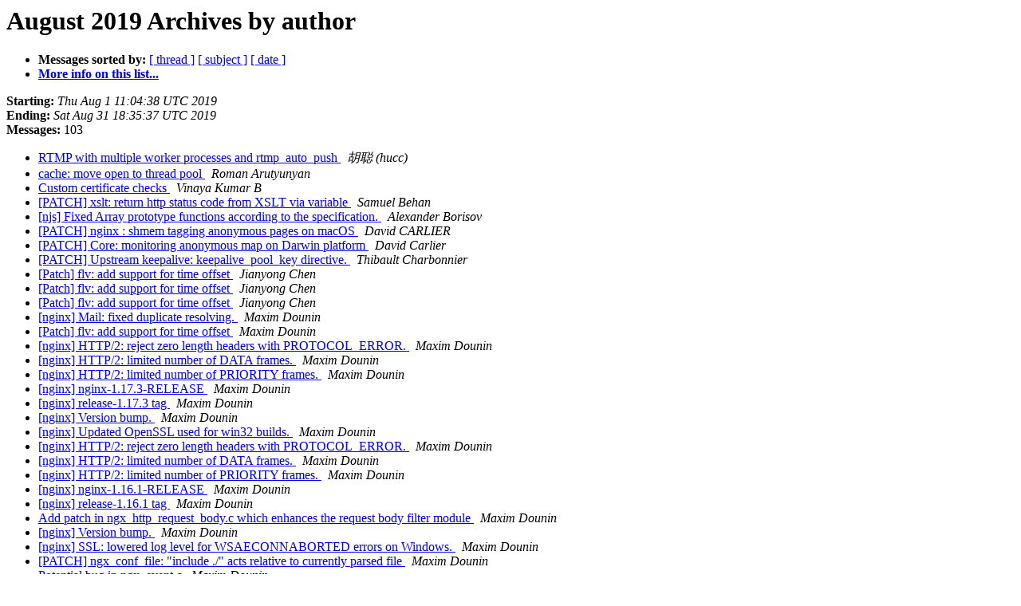

--- FILE ---
content_type: text/html
request_url: https://mailman.nginx.org/pipermail/nginx-devel/2019-August/author.html
body_size: 15035
content:
<!DOCTYPE HTML PUBLIC "-//W3C//DTD HTML 4.01 Transitional//EN">
<HTML>
  <HEAD>
     <title>The nginx-devel August 2019 Archive by author</title>
     <META NAME="robots" CONTENT="noindex,follow">
     <META http-equiv="Content-Type" content="text/html; charset=us-ascii">
  </HEAD>
  <BODY BGCOLOR="#ffffff">
      <a name="start"></A>
      <h1>August 2019 Archives by author</h1>
      <ul>
         <li> <b>Messages sorted by:</b>
	        <a href="thread.html#start">[ thread ]</a>
		<a href="subject.html#start">[ subject ]</a>
		
		<a href="date.html#start">[ date ]</a>

	     <li><b><a href="http://mailman.nginx.org/mailman/listinfo/nginx-devel">More info on this list...
                    </a></b></li>
      </ul>
      <p><b>Starting:</b> <i>Thu Aug  1 11:04:38 UTC 2019</i><br>
         <b>Ending:</b> <i>Sat Aug 31 18:35:37 UTC 2019</i><br>
         <b>Messages:</b> 103<p>
     <ul>

<LI><A HREF="012495.html">RTMP with multiple worker processes and rtmp_auto_push
</A><A NAME="12495">&nbsp;</A>
<I>&#32993;&#32874; (hucc)
</I>

<LI><A HREF="012552.html">cache: move open to thread pool
</A><A NAME="12552">&nbsp;</A>
<I>Roman Arutyunyan
</I>

<LI><A HREF="012562.html">Custom certificate checks
</A><A NAME="12562">&nbsp;</A>
<I>Vinaya Kumar B
</I>

<LI><A HREF="012548.html">[PATCH] xslt: return http status code from XSLT via variable
</A><A NAME="12548">&nbsp;</A>
<I>Samuel Behan
</I>

<LI><A HREF="012574.html">[njs] Fixed Array prototype functions according to the specification.
</A><A NAME="12574">&nbsp;</A>
<I>Alexander Borisov
</I>

<LI><A HREF="012565.html">[PATCH] nginx : shmem tagging anonymous pages on macOS
</A><A NAME="12565">&nbsp;</A>
<I>David CARLIER
</I>

<LI><A HREF="012566.html">[PATCH] Core: monitoring anonymous map on Darwin platform
</A><A NAME="12566">&nbsp;</A>
<I>David Carlier
</I>

<LI><A HREF="012580.html">[PATCH] Upstream keepalive: keepalive_pool_key directive.
</A><A NAME="12580">&nbsp;</A>
<I>Thibault Charbonnier
</I>

<LI><A HREF="012516.html">[Patch] flv: add support for time offset
</A><A NAME="12516">&nbsp;</A>
<I>Jianyong Chen
</I>

<LI><A HREF="012521.html">[Patch] flv: add support for time offset
</A><A NAME="12521">&nbsp;</A>
<I>Jianyong Chen
</I>

<LI><A HREF="012526.html">[Patch] flv: add support for time offset
</A><A NAME="12526">&nbsp;</A>
<I>Jianyong Chen
</I>

<LI><A HREF="012481.html">[nginx] Mail: fixed duplicate resolving.
</A><A NAME="12481">&nbsp;</A>
<I>Maxim Dounin
</I>

<LI><A HREF="012518.html">[Patch] flv: add support for time offset
</A><A NAME="12518">&nbsp;</A>
<I>Maxim Dounin
</I>

<LI><A HREF="012532.html">[nginx] HTTP/2: reject zero length headers with PROTOCOL_ERROR.
</A><A NAME="12532">&nbsp;</A>
<I>Maxim Dounin
</I>

<LI><A HREF="012533.html">[nginx] HTTP/2: limited number of DATA frames.
</A><A NAME="12533">&nbsp;</A>
<I>Maxim Dounin
</I>

<LI><A HREF="012534.html">[nginx] HTTP/2: limited number of PRIORITY frames.
</A><A NAME="12534">&nbsp;</A>
<I>Maxim Dounin
</I>

<LI><A HREF="012535.html">[nginx] nginx-1.17.3-RELEASE
</A><A NAME="12535">&nbsp;</A>
<I>Maxim Dounin
</I>

<LI><A HREF="012536.html">[nginx] release-1.17.3 tag
</A><A NAME="12536">&nbsp;</A>
<I>Maxim Dounin
</I>

<LI><A HREF="012537.html">[nginx] Version bump.
</A><A NAME="12537">&nbsp;</A>
<I>Maxim Dounin
</I>

<LI><A HREF="012538.html">[nginx] Updated OpenSSL used for win32 builds.
</A><A NAME="12538">&nbsp;</A>
<I>Maxim Dounin
</I>

<LI><A HREF="012539.html">[nginx] HTTP/2: reject zero length headers with PROTOCOL_ERROR.
</A><A NAME="12539">&nbsp;</A>
<I>Maxim Dounin
</I>

<LI><A HREF="012540.html">[nginx] HTTP/2: limited number of DATA frames.
</A><A NAME="12540">&nbsp;</A>
<I>Maxim Dounin
</I>

<LI><A HREF="012541.html">[nginx] HTTP/2: limited number of PRIORITY frames.
</A><A NAME="12541">&nbsp;</A>
<I>Maxim Dounin
</I>

<LI><A HREF="012542.html">[nginx] nginx-1.16.1-RELEASE
</A><A NAME="12542">&nbsp;</A>
<I>Maxim Dounin
</I>

<LI><A HREF="012543.html">[nginx] release-1.16.1 tag
</A><A NAME="12543">&nbsp;</A>
<I>Maxim Dounin
</I>

<LI><A HREF="012544.html">Add patch in ngx_http_request_body.c which enhances the request body filter module
</A><A NAME="12544">&nbsp;</A>
<I>Maxim Dounin
</I>

<LI><A HREF="012554.html">[nginx] Version bump.
</A><A NAME="12554">&nbsp;</A>
<I>Maxim Dounin
</I>

<LI><A HREF="012555.html">[nginx] SSL: lowered log level for WSAECONNABORTED errors on Windows.
</A><A NAME="12555">&nbsp;</A>
<I>Maxim Dounin
</I>

<LI><A HREF="012577.html">[PATCH] ngx_conf_file: &quot;include ./&quot; acts relative to currently parsed file
</A><A NAME="12577">&nbsp;</A>
<I>Maxim Dounin
</I>

<LI><A HREF="012578.html">Potential bug in ngx_event.c
</A><A NAME="12578">&nbsp;</A>
<I>Maxim Dounin
</I>

<LI><A HREF="012582.html">Potential bug in ngx_event.c
</A><A NAME="12582">&nbsp;</A>
<I>Maxim Dounin
</I>

<LI><A HREF="012583.html">[PATCH] Upstream keepalive: keepalive_pool_key directive.
</A><A NAME="12583">&nbsp;</A>
<I>Maxim Dounin
</I>

<LI><A HREF="012492.html">RTMP with multiple worker processes and rtmp_auto_push
</A><A NAME="12492">&nbsp;</A>
<I>Carey Gister
</I>

<LI><A HREF="012505.html">RTMP with multiple worker processes and rtmp_auto_push
</A><A NAME="12505">&nbsp;</A>
<I>Carey Gister
</I>

<LI><A HREF="012568.html">Potential bug in ngx_event.c
</A><A NAME="12568">&nbsp;</A>
<I>Rian Hunter
</I>

<LI><A HREF="012581.html">Potential bug in ngx_event.c
</A><A NAME="12581">&nbsp;</A>
<I>Rian Hunter
</I>

<LI><A HREF="012556.html">[nginx] HTTP/2: discard remaining request body after redirect.
</A><A NAME="12556">&nbsp;</A>
<I>Sergey Kandaurov
</I>

<LI><A HREF="012563.html">Persistent buffers allocation
</A><A NAME="12563">&nbsp;</A>
<I>Eran Kornblau
</I>

<LI><A HREF="012576.html">[PATCH] ngx_conf_file: &quot;include ./&quot; acts relative to currently parsed file
</A><A NAME="12576">&nbsp;</A>
<I>Guillaume Outters
</I>

<LI><A HREF="012579.html">[PATCH] ngx_conf_file: &quot;include ./&quot; acts relative to currently parsed file
</A><A NAME="12579">&nbsp;</A>
<I>Guillaume Outters
</I>

<LI><A HREF="012482.html">[njs] Removed unused njs_global_variable_value().
</A><A NAME="12482">&nbsp;</A>
<I>Dmitry Volyntsev
</I>

<LI><A HREF="012483.html">[njs] Unifying return code variable name.
</A><A NAME="12483">&nbsp;</A>
<I>Dmitry Volyntsev
</I>

<LI><A HREF="012484.html">[njs] Avoiding excessive (njs_value_t *) casts.
</A><A NAME="12484">&nbsp;</A>
<I>Dmitry Volyntsev
</I>

<LI><A HREF="012485.html">[njs] Merging njs_alignment.h into njs_clang.h.
</A><A NAME="12485">&nbsp;</A>
<I>Dmitry Volyntsev
</I>

<LI><A HREF="012486.html">[njs] Removing njs_mem_proto_t from njs_mp_t.
</A><A NAME="12486">&nbsp;</A>
<I>Dmitry Volyntsev
</I>

<LI><A HREF="012487.html">[njs] Removing njs_stub.h.
</A><A NAME="12487">&nbsp;</A>
<I>Dmitry Volyntsev
</I>

<LI><A HREF="012489.html">[njs] Moving all common headers into njs_main.h.
</A><A NAME="12489">&nbsp;</A>
<I>Dmitry Volyntsev
</I>

<LI><A HREF="012488.html">[njs] Refactored njs_arr_t API.
</A><A NAME="12488">&nbsp;</A>
<I>Dmitry Volyntsev
</I>

<LI><A HREF="012491.html">[njs] Headers cleanup in src/test missed in 835b3e817b93.
</A><A NAME="12491">&nbsp;</A>
<I>Dmitry Volyntsev
</I>

<LI><A HREF="012490.html">[njs] Adding default target as dependency for make all.
</A><A NAME="12490">&nbsp;</A>
<I>Dmitry Volyntsev
</I>

<LI><A HREF="012493.html">[njs] Removed vm-&gt;count.
</A><A NAME="12493">&nbsp;</A>
<I>Dmitry Volyntsev
</I>

<LI><A HREF="012494.html">[njs] Refactored njs_object_property.c.
</A><A NAME="12494">&nbsp;</A>
<I>Dmitry Volyntsev
</I>

<LI><A HREF="012497.html">[njs] Added getter support for method frame calls.
</A><A NAME="12497">&nbsp;</A>
<I>Dmitry Volyntsev
</I>

<LI><A HREF="012496.html">[njs] Fixed njs_builtin_match().
</A><A NAME="12496">&nbsp;</A>
<I>Dmitry Volyntsev
</I>

<LI><A HREF="012498.html">[njs] Fixed Error() constructor with no arguments.
</A><A NAME="12498">&nbsp;</A>
<I>Dmitry Volyntsev
</I>

<LI><A HREF="012499.html">[njs] Separating private from public headers.
</A><A NAME="12499">&nbsp;</A>
<I>Dmitry Volyntsev
</I>

<LI><A HREF="012500.html">[njs] Using njs_is_defined() where appropriate.
</A><A NAME="12500">&nbsp;</A>
<I>Dmitry Volyntsev
</I>

<LI><A HREF="012501.html">[njs] Fixed njs_error_new() for UTF8 messages.
</A><A NAME="12501">&nbsp;</A>
<I>Dmitry Volyntsev
</I>

<LI><A HREF="012503.html">[njs] Style.
</A><A NAME="12503">&nbsp;</A>
<I>Dmitry Volyntsev
</I>

<LI><A HREF="012502.html">[njs] Removed obsolete commentaries for njs_value_property() and friends.
</A><A NAME="12502">&nbsp;</A>
<I>Dmitry Volyntsev
</I>

<LI><A HREF="012504.html">[njs] Fixed &quot;in&quot; operator for values with accessor descriptors.
</A><A NAME="12504">&nbsp;</A>
<I>Dmitry Volyntsev
</I>

<LI><A HREF="012506.html">[njs] Cleanup of njs_property_query() usage.
</A><A NAME="12506">&nbsp;</A>
<I>Dmitry Volyntsev
</I>

<LI><A HREF="012507.html">[njs] Simplified njs_property_query() API by eliminating pq-&gt;shared.
</A><A NAME="12507">&nbsp;</A>
<I>Dmitry Volyntsev
</I>

<LI><A HREF="012508.html">[njs] Eliminating redundant NJS_METHOD type.
</A><A NAME="12508">&nbsp;</A>
<I>Dmitry Volyntsev
</I>

<LI><A HREF="012509.html">[njs] Removed dead code in njs_value_property_set() after df385232d2af.
</A><A NAME="12509">&nbsp;</A>
<I>Dmitry Volyntsev
</I>

<LI><A HREF="012510.html">[njs] Fixed Object.defineProperty() for non-boolean descriptor props.
</A><A NAME="12510">&nbsp;</A>
<I>Dmitry Volyntsev
</I>

<LI><A HREF="012511.html">[njs] Added property getter support for njs_object_property().
</A><A NAME="12511">&nbsp;</A>
<I>Dmitry Volyntsev
</I>

<LI><A HREF="012512.html">[njs] Fixed Error.prototype.toString().
</A><A NAME="12512">&nbsp;</A>
<I>Dmitry Volyntsev
</I>

<LI><A HREF="012515.html">[njs] Added support for accessor properties in JSON.stringify().
</A><A NAME="12515">&nbsp;</A>
<I>Dmitry Volyntsev
</I>

<LI><A HREF="012513.html">[njs] Fixed njs_is_accessor_descriptor().
</A><A NAME="12513">&nbsp;</A>
<I>Dmitry Volyntsev
</I>

<LI><A HREF="012514.html">[njs] Added support for accessor property descriptors in njs.dump().
</A><A NAME="12514">&nbsp;</A>
<I>Dmitry Volyntsev
</I>

<LI><A HREF="012519.html">[njs] Fixed njs_vmcode_property_init().
</A><A NAME="12519">&nbsp;</A>
<I>Dmitry Volyntsev
</I>

<LI><A HREF="012520.html">[njs] Added getter/setter literal support.
</A><A NAME="12520">&nbsp;</A>
<I>Dmitry Volyntsev
</I>

<LI><A HREF="012524.html">[njs] Improved njs_string_to_c_string() prototype.
</A><A NAME="12524">&nbsp;</A>
<I>Dmitry Volyntsev
</I>

<LI><A HREF="012522.html">[njs] Fixed fs.readFile() and fs.readFileSync() for files with 0 size.
</A><A NAME="12522">&nbsp;</A>
<I>Dmitry Volyntsev
</I>

<LI><A HREF="012523.html">[njs] Added fs.renameSync().
</A><A NAME="12523">&nbsp;</A>
<I>Dmitry Volyntsev
</I>

<LI><A HREF="012525.html">[njs] Using njs_set_undefined() and njs_set_invalid() where appropriate.
</A><A NAME="12525">&nbsp;</A>
<I>Dmitry Volyntsev
</I>

<LI><A HREF="012528.html">[njs] Fixed dead store assignment in njs_fs_rename_sync().
</A><A NAME="12528">&nbsp;</A>
<I>Dmitry Volyntsev
</I>

<LI><A HREF="012530.html">[njs] Version 0.3.4.
</A><A NAME="12530">&nbsp;</A>
<I>Dmitry Volyntsev
</I>

<LI><A HREF="012529.html">[njs] Added detection of address sanitizer.
</A><A NAME="12529">&nbsp;</A>
<I>Dmitry Volyntsev
</I>

<LI><A HREF="012531.html">[njs] Added tag 0.3.4 for changeset 8eadbb3a7c7b
</A><A NAME="12531">&nbsp;</A>
<I>Dmitry Volyntsev
</I>

<LI><A HREF="012545.html">[njs] Version bump.
</A><A NAME="12545">&nbsp;</A>
<I>Dmitry Volyntsev
</I>

<LI><A HREF="012546.html">[njs] Fixed [[SetPrototypeOf]].
</A><A NAME="12546">&nbsp;</A>
<I>Dmitry Volyntsev
</I>

<LI><A HREF="012547.html">[njs] Fixed handling of NJS_DECLINED returned by NJS_PROPERTY_HANDLER.
</A><A NAME="12547">&nbsp;</A>
<I>Dmitry Volyntsev
</I>

<LI><A HREF="012551.html">[njs] Added tag 0.3.5 for changeset b7fa83f27f1b
</A><A NAME="12551">&nbsp;</A>
<I>Dmitry Volyntsev
</I>

<LI><A HREF="012549.html">[njs] Fixed module importing using require().
</A><A NAME="12549">&nbsp;</A>
<I>Dmitry Volyntsev
</I>

<LI><A HREF="012550.html">[njs] Version 0.3.5.
</A><A NAME="12550">&nbsp;</A>
<I>Dmitry Volyntsev
</I>

<LI><A HREF="012557.html">[njs] Version bump.
</A><A NAME="12557">&nbsp;</A>
<I>Dmitry Volyntsev
</I>

<LI><A HREF="012559.html">[njs] Fixed prototype mutation for object literals.
</A><A NAME="12559">&nbsp;</A>
<I>Dmitry Volyntsev
</I>

<LI><A HREF="012558.html">[njs] Using &quot;printf&quot; instead of &quot;echo -n&quot; for portability.
</A><A NAME="12558">&nbsp;</A>
<I>Dmitry Volyntsev
</I>

<LI><A HREF="012561.html">[njs] Fixed division token in lexer.
</A><A NAME="12561">&nbsp;</A>
<I>Dmitry Volyntsev
</I>

<LI><A HREF="012560.html">[njs] Introduced njs_variables_copy().
</A><A NAME="12560">&nbsp;</A>
<I>Dmitry Volyntsev
</I>

<LI><A HREF="012564.html">[njs] Making &quot;prototype&quot; property of function instances writable.
</A><A NAME="12564">&nbsp;</A>
<I>Dmitry Volyntsev
</I>

<LI><A HREF="012567.html">[njs] Limiting recursion depth while compiling.
</A><A NAME="12567">&nbsp;</A>
<I>Dmitry Volyntsev
</I>

<LI><A HREF="012569.html">[njs] Increased max function nesting.
</A><A NAME="12569">&nbsp;</A>
<I>Dmitry Volyntsev
</I>

<LI><A HREF="012570.html">[njs] Fixed heap-buffer-overflow while parsing regexp literals.
</A><A NAME="12570">&nbsp;</A>
<I>Dmitry Volyntsev
</I>

<LI><A HREF="012571.html">[njs] Limiting recursion depth while compiling unary expressions.
</A><A NAME="12571">&nbsp;</A>
<I>Dmitry Volyntsev
</I>

<LI><A HREF="012573.html">[njs] Fixed parseFloat().
</A><A NAME="12573">&nbsp;</A>
<I>Dmitry Volyntsev
</I>

<LI><A HREF="012572.html">[njs] Fixed integer-overflow while parsing exponent of number literals.
</A><A NAME="12572">&nbsp;</A>
<I>Dmitry Volyntsev
</I>

<LI><A HREF="012575.html">[njs] Postponing copying of not-configurable PROPERTY_HANDLER properties.
</A><A NAME="12575">&nbsp;</A>
<I>Dmitry Volyntsev
</I>

<LI><A HREF="012517.html">[Patch] flv: add support for time offset
</A><A NAME="12517">&nbsp;</A>
<I>winshining
</I>

<LI><A HREF="012553.html">cache: move open to thread pool
</A><A NAME="12553">&nbsp;</A>
<I>&#27946;&#24535;&#36947;
</I>

<LI><A HREF="012527.html">Add patch in ngx_http_request_body.c which enhances the request body filter module
</A><A NAME="12527">&nbsp;</A>
<I>&#40654; &#32418;&#27874;
</I>

    </ul>
    <p>
      <a name="end"><b>Last message date:</b></a> 
       <i>Sat Aug 31 18:35:37 UTC 2019</i><br>
    <b>Archived on:</b> <i>Sat Aug 31 18:35:42 UTC 2019</i>
    <p>
   <ul>
         <li> <b>Messages sorted by:</b>
	        <a href="thread.html#start">[ thread ]</a>
		<a href="subject.html#start">[ subject ]</a>
		
		<a href="date.html#start">[ date ]</a>
	     <li><b><a href="http://mailman.nginx.org/mailman/listinfo/nginx-devel">More info on this list...
                    </a></b></li>
     </ul>
     <p>
     <hr>
     <i>This archive was generated by
     Pipermail 0.09 (Mailman edition).</i>
  </BODY>
</HTML>

